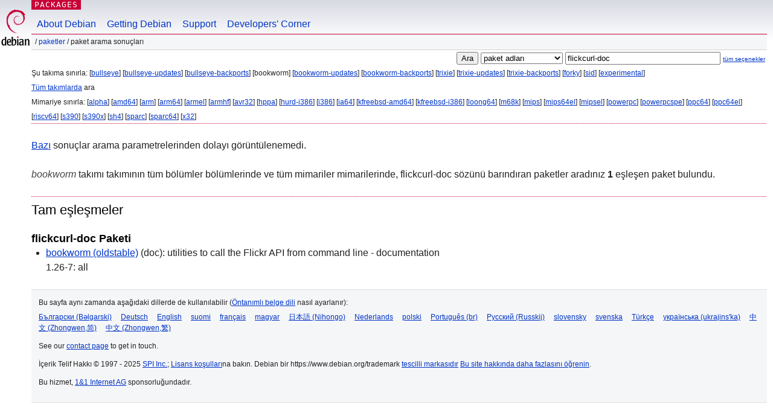

--- FILE ---
content_type: text/html; charset=UTF-8
request_url: https://packages.debian.org/search?lang=tr&suite=bookworm&keywords=flickcurl-doc
body_size: 2597
content:


<!DOCTYPE html PUBLIC "-//W3C//DTD HTML 4.01//EN" "http://www.w3.org/TR/html4/strict.dtd">
<html lang="tr">
<head>
<title>Debian -- Paket Arama Sonuçları -- flickcurl-doc</title>
<link rev="made" href="mailto:webmaster@debian.org">
<meta http-equiv="Content-Type" content="text/html; charset=UTF-8">
<meta name="Author" content="Debian Webmaster, webmaster@debian.org">
<meta name="Description" content="">
<meta name="Keywords" content="Debian,  ">


<link href="/debpkg.css" rel="stylesheet" type="text/css" media="all">

<script src="/packages.js" type="text/javascript"></script>
</head>
<body>
<div id="header">
   <div id="upperheader">

   <div id="logo">
  <!-- very Debian specific use of the logo stuff -->
<a href="https://www.debian.org/"><img src="/Pics/openlogo-50.png" alt="Debian" with="50" height="61"></a>
</div> <!-- end logo -->
<p class="hidecss"><a href="#inner">gezinmeyi atla</a></p>
<p class="section"><a href="/">Packages</a></p>
</div> <!-- end upperheader -->
<!-- navbar -->
<div id="navbar">
<ul>
   <li><a href="https://www.debian.org/intro/about">About Debian</a></li>
   <li><a href="https://www.debian.org/distrib/">Getting Debian</a></li>
   <li><a href="https://www.debian.org/support">Support</a></li>
   <li><a href="https://www.debian.org/devel/">Developers'&nbsp;Corner</a></li>
</ul>
</div> <!-- end navbar -->

<div id="pnavbar">
 &nbsp;&#x2F; <a href="/" title="Debian Paket Ana Sayfası">Paketler</a>

 &#x2F; Paket Arama Sonuçları 

</div> <!-- end navbar -->

</div> <!-- end header -->
<div id="content">


<form method="GET" action="/search">
<div id="hpacketsearch">


<input type="hidden" name="suite" value="bookworm">
<input type="hidden" name="section" value="all">
<input type="hidden" name="arch" value="any">
<input type="hidden" name="lang" value="tr">
<input type="submit" value="Ara">
<select size="1" name="searchon">
<option value="names" selected="selected">
paket adları</option>
<option value="all" >açıklamalar</option>
<option value="sourcenames" >kaynak paket adları</option>
<option value="contents" >paket içerikleri</option>
</select>
<input type="text" size="30" name="keywords" value="flickcurl-doc" id="kw">
<span style="font-size: 60%"><a href="/">tüm seçenekler</a></span>
</div> <!-- end hpacketsearch -->
</form>


<div id="psearchsug">


<p>Şu takıma sınırla:

	
	[<a href="/search?lang=tr&amp;suite=bullseye&amp;keywords=flickcurl-doc">bullseye</a>]
	

	
	[<a href="/search?lang=tr&amp;suite=bullseye-updates&amp;keywords=flickcurl-doc">bullseye-updates</a>]
	

	
	[<a href="/search?lang=tr&amp;suite=bullseye-backports&amp;keywords=flickcurl-doc">bullseye-backports</a>]
	

	
	[bookworm]
	

	
	[<a href="/search?lang=tr&amp;suite=bookworm-updates&amp;keywords=flickcurl-doc">bookworm-updates</a>]
	

	
	[<a href="/search?lang=tr&amp;suite=bookworm-backports&amp;keywords=flickcurl-doc">bookworm-backports</a>]
	

	
	[<a href="/search?lang=tr&amp;suite=trixie&amp;keywords=flickcurl-doc">trixie</a>]
	

	
	[<a href="/search?lang=tr&amp;suite=trixie-updates&amp;keywords=flickcurl-doc">trixie-updates</a>]
	

	
	[<a href="/search?lang=tr&amp;suite=trixie-backports&amp;keywords=flickcurl-doc">trixie-backports</a>]
	

	
	[<a href="/search?lang=tr&amp;suite=forky&amp;keywords=flickcurl-doc">forky</a>]
	

	
	[<a href="/search?lang=tr&amp;suite=sid&amp;keywords=flickcurl-doc">sid</a>]
	

	
	[<a href="/search?lang=tr&amp;suite=experimental&amp;keywords=flickcurl-doc">experimental</a>]
	


<p><a href="/search?lang=tr&amp;suite=all&amp;keywords=flickcurl-doc">Tüm takımlarda</a> ara


<p>Mimariye sınırla:

   
   [<a href="/search?lang=tr&amp;suite=bookworm&amp;arch=alpha&amp;keywords=flickcurl-doc">alpha</a>]
   

   
   [<a href="/search?lang=tr&amp;suite=bookworm&amp;arch=amd64&amp;keywords=flickcurl-doc">amd64</a>]
   

   
   [<a href="/search?lang=tr&amp;suite=bookworm&amp;arch=arm&amp;keywords=flickcurl-doc">arm</a>]
   

   
   [<a href="/search?lang=tr&amp;suite=bookworm&amp;arch=arm64&amp;keywords=flickcurl-doc">arm64</a>]
   

   
   [<a href="/search?lang=tr&amp;suite=bookworm&amp;arch=armel&amp;keywords=flickcurl-doc">armel</a>]
   

   
   [<a href="/search?lang=tr&amp;suite=bookworm&amp;arch=armhf&amp;keywords=flickcurl-doc">armhf</a>]
   

   
   [<a href="/search?lang=tr&amp;suite=bookworm&amp;arch=avr32&amp;keywords=flickcurl-doc">avr32</a>]
   

   
   [<a href="/search?lang=tr&amp;suite=bookworm&amp;arch=hppa&amp;keywords=flickcurl-doc">hppa</a>]
   

   
   [<a href="/search?lang=tr&amp;suite=bookworm&amp;arch=hurd-i386&amp;keywords=flickcurl-doc">hurd-i386</a>]
   

   
   [<a href="/search?lang=tr&amp;suite=bookworm&amp;arch=i386&amp;keywords=flickcurl-doc">i386</a>]
   

   
   [<a href="/search?lang=tr&amp;suite=bookworm&amp;arch=ia64&amp;keywords=flickcurl-doc">ia64</a>]
   

   
   [<a href="/search?lang=tr&amp;suite=bookworm&amp;arch=kfreebsd-amd64&amp;keywords=flickcurl-doc">kfreebsd-amd64</a>]
   

   
   [<a href="/search?lang=tr&amp;suite=bookworm&amp;arch=kfreebsd-i386&amp;keywords=flickcurl-doc">kfreebsd-i386</a>]
   

   
   [<a href="/search?lang=tr&amp;suite=bookworm&amp;arch=loong64&amp;keywords=flickcurl-doc">loong64</a>]
   

   
   [<a href="/search?lang=tr&amp;suite=bookworm&amp;arch=m68k&amp;keywords=flickcurl-doc">m68k</a>]
   

   
   [<a href="/search?lang=tr&amp;suite=bookworm&amp;arch=mips&amp;keywords=flickcurl-doc">mips</a>]
   

   
   [<a href="/search?lang=tr&amp;suite=bookworm&amp;arch=mips64el&amp;keywords=flickcurl-doc">mips64el</a>]
   

   
   [<a href="/search?lang=tr&amp;suite=bookworm&amp;arch=mipsel&amp;keywords=flickcurl-doc">mipsel</a>]
   

   
   [<a href="/search?lang=tr&amp;suite=bookworm&amp;arch=powerpc&amp;keywords=flickcurl-doc">powerpc</a>]
   

   
   [<a href="/search?lang=tr&amp;suite=bookworm&amp;arch=powerpcspe&amp;keywords=flickcurl-doc">powerpcspe</a>]
   

   
   [<a href="/search?lang=tr&amp;suite=bookworm&amp;arch=ppc64&amp;keywords=flickcurl-doc">ppc64</a>]
   

   
   [<a href="/search?lang=tr&amp;suite=bookworm&amp;arch=ppc64el&amp;keywords=flickcurl-doc">ppc64el</a>]
   

   
   [<a href="/search?lang=tr&amp;suite=bookworm&amp;arch=riscv64&amp;keywords=flickcurl-doc">riscv64</a>]
   

   
   [<a href="/search?lang=tr&amp;suite=bookworm&amp;arch=s390&amp;keywords=flickcurl-doc">s390</a>]
   

   
   [<a href="/search?lang=tr&amp;suite=bookworm&amp;arch=s390x&amp;keywords=flickcurl-doc">s390x</a>]
   

   
   [<a href="/search?lang=tr&amp;suite=bookworm&amp;arch=sh4&amp;keywords=flickcurl-doc">sh4</a>]
   

   
   [<a href="/search?lang=tr&amp;suite=bookworm&amp;arch=sparc&amp;keywords=flickcurl-doc">sparc</a>]
   

   
   [<a href="/search?lang=tr&amp;suite=bookworm&amp;arch=sparc64&amp;keywords=flickcurl-doc">sparc64</a>]
   

   
   [<a href="/search?lang=tr&amp;suite=bookworm&amp;arch=x32&amp;keywords=flickcurl-doc">x32</a>]
   



</div>


<p><a href="/search?keywords=flickcurl-doc">Bazı</a> sonuçlar arama parametrelerinden dolayı görüntülenemedi.</p>

<!-- messages.tmpl -->
<div id="psearchres">


<p><em>bookworm</em> takımı takımının tüm bölümler bölümlerinde ve  tüm mimariler mimarilerinde, flickcurl-doc sözünü barındıran paketler aradınız


<strong>1</strong> eşleşen paket bulundu.</p>







  <h2>Tam eşleşmeler</h2>


  <h3>flickcurl-doc Paketi</h3>
  <ul>
  
    <li class="bookworm"><a class="resultlink" href="/tr/bookworm/flickcurl-doc">bookworm (oldstable)</a> (doc):
	utilities to call the Flickr API from command line - documentation
    
      <br>1.26-7: all
    
    
    </li>
  
  </ul>








</div>
</div> <!-- end inner -->

<div id="footer">


<hr class="hidecss">
<!--UdmComment-->
<div id="pageLang">
<div id="langSelector">
<p>Bu sayfa aynı zamanda aşağıdaki dillerde de kullanılabilir (<a href="https://www.debian.org/intro/cn">Öntanımlı belge dili</a> nasıl ayarlanır):</p>
<div id="langContainer">

<a href="/search?lang=bg&amp;suite=bookworm&amp;keywords=flickcurl-doc" title="Bulgarca" hreflang="bg" lang="bg" rel="alternate">&#1041;&#1098;&#1083;&#1075;&#1072;&#1088;&#1089;&#1082;&#1080; (B&#601;lgarski)</a>

<a href="/search?lang=de&amp;suite=bookworm&amp;keywords=flickcurl-doc" title="Almanca" hreflang="de" lang="de" rel="alternate">Deutsch</a>

<a href="/search?lang=en&amp;suite=bookworm&amp;keywords=flickcurl-doc" title="İngilizce" hreflang="en" lang="en" rel="alternate">English</a>

<a href="/search?lang=fi&amp;suite=bookworm&amp;keywords=flickcurl-doc" title="Fince" hreflang="fi" lang="fi" rel="alternate">suomi</a>

<a href="/search?lang=fr&amp;suite=bookworm&amp;keywords=flickcurl-doc" title="Fransızca" hreflang="fr" lang="fr" rel="alternate">fran&ccedil;ais</a>

<a href="/search?lang=hu&amp;suite=bookworm&amp;keywords=flickcurl-doc" title="Macarca" hreflang="hu" lang="hu" rel="alternate">magyar</a>

<a href="/search?lang=ja&amp;suite=bookworm&amp;keywords=flickcurl-doc" title="Japonca" hreflang="ja" lang="ja" rel="alternate">&#26085;&#26412;&#35486; (Nihongo)</a>

<a href="/search?lang=nl&amp;suite=bookworm&amp;keywords=flickcurl-doc" title="Flamanca" hreflang="nl" lang="nl" rel="alternate">Nederlands</a>

<a href="/search?lang=pl&amp;suite=bookworm&amp;keywords=flickcurl-doc" title="Lehçe" hreflang="pl" lang="pl" rel="alternate">polski</a>

<a href="/search?lang=pt-br&amp;suite=bookworm&amp;keywords=flickcurl-doc" title="Portekizce (Brezilya)" hreflang="pt-br" lang="pt-br" rel="alternate">Portugu&ecirc;s (br)</a>

<a href="/search?lang=ru&amp;suite=bookworm&amp;keywords=flickcurl-doc" title="Rusça" hreflang="ru" lang="ru" rel="alternate">&#1056;&#1091;&#1089;&#1089;&#1082;&#1080;&#1081; (Russkij)</a>

<a href="/search?lang=sk&amp;suite=bookworm&amp;keywords=flickcurl-doc" title="Slovakça" hreflang="sk" lang="sk" rel="alternate">slovensky</a>

<a href="/search?lang=sv&amp;suite=bookworm&amp;keywords=flickcurl-doc" title="İsveççe" hreflang="sv" lang="sv" rel="alternate">svenska</a>

<a href="/search?lang=tr&amp;suite=bookworm&amp;keywords=flickcurl-doc" title="Türkçe" hreflang="tr" lang="tr" rel="alternate">T&uuml;rk&ccedil;e</a>

<a href="/search?lang=uk&amp;suite=bookworm&amp;keywords=flickcurl-doc" title="Ukrayna Dili" hreflang="uk" lang="uk" rel="alternate">&#1091;&#1082;&#1088;&#1072;&#1111;&#1085;&#1089;&#1100;&#1082;&#1072; (ukrajins'ka)</a>

<a href="/search?lang=zh-cn&amp;suite=bookworm&amp;keywords=flickcurl-doc" title="Çince (Çin)" hreflang="zh-cn" lang="zh-cn" rel="alternate">&#20013;&#25991; (Zhongwen,&#31616;)</a>

<a href="/search?lang=zh-tw&amp;suite=bookworm&amp;keywords=flickcurl-doc" title="Çince (Tayvan)" hreflang="zh-tw" lang="zh-tw" rel="alternate">&#20013;&#25991; (Zhongwen,&#32321;)</a>

</div>
</div>
</div>
<!--/UdmComment-->


<hr class="hidecss">
<div id="fineprint" class="bordertop">
<div id="impressum">

<p>See our <a href="https://www.debian.org/contact">contact page</a> to get in touch.</p>


<p>
İçerik Telif Hakkı &copy; 1997 - 2025 <a href="https://www.spi-inc.org/">SPI Inc.</a>; <a href="https://www.debian.org/license">Lisans koşulları</a>na bakın. Debian bir https://www.debian.org/trademark <a href="SPI Inc.">tescilli markasıdır</a>
 <a href="/about/">Bu site hakkında daha fazlasını öğrenin</a>.</p>

</div> <!-- end impressum -->

<div id="sponsorfooter"><p>
Bu hizmet, <a href="http://1und1.de/">1&1 Internet AG</a> sponsorluğundadır.</p></div>

</div> <!-- end fineprint -->
</div> <!-- end footer -->
</body>
</html>
